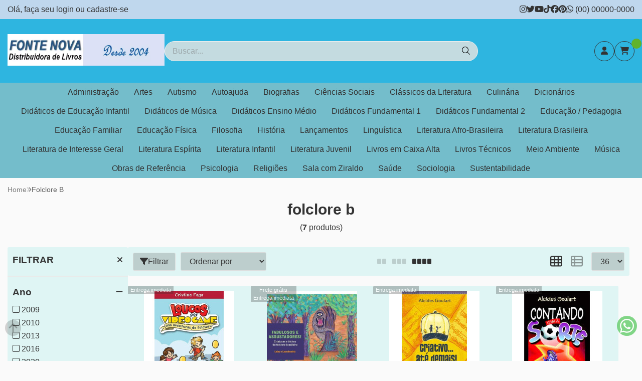

--- FILE ---
content_type: application/javascript
request_url: https://front-libs.iset.io/ui/1.8.1/js/base.min.js
body_size: 29385
content:
!function(c){c.fn.quantitySelect=function(l){return this.each(function(t){var e,n,a,i,r,o=c.extend(!0,o={containerClass:"number-style",containerTag:"div",btnMinus:{content:"<i class='fas fa-minus'></i>",type:"button",class:"minus"},btnPlus:{content:"<i class='fas fa-plus'></i>",type:"button",class:"plus"},callback:null},l),s=c(this);0<s.closest("."+o.containerClass).length||(s.wrap("<"+o.containerTag+' class="'+o.containerClass+'">'),(n=s.parent()).prepend("<"+o.btnMinus.type+' aria-label="Remover" name="min'+t+'" id="min'+t+'" class="'+o.btnMinus.class+'">'+o.btnMinus.content+"</"+o.btnMinus.type+">"),e=n.find("."+o.btnMinus.class),n.append("<"+o.btnPlus.type+' aria-label="Adicionar" name="max'+t+'" id="max'+t+'" class="'+o.btnPlus.class+'">'+o.btnPlus.content+"</"+o.btnPlus.type+">"),n=n.find("."+o.btnPlus.class),a=s.attr("min"),i=s.attr("max"),r=1,s.attr("step")&&(r=+s.attr("step")),+s.val()<=+a&&e.addClass("disabled"),0<i&&+s.val()>=+i&&n.addClass("disabled"),s.click(function(t){t.preventDefault(),t.stopPropagation()}),e.click(function(t){var e=c(this).parent().find("input"),n=e.val();+a<+n?(e.val(+n-r),+e.val()==+a&&e.prev("."+o.btnMinus.class).addClass("disabled"),e.next("."+o.btnPlus.class).hasClass("disabled")&&e.next("."+o.btnPlus.class).removeClass("disabled")):a||e.val(+n-r),e.trigger("change"),t.preventDefault()}),n.click(function(t){var e=c(this).parent().find("input"),n=e.val();0==n&&0<a?e.val(a):+n<+i?(e.val(+n+r),+e.val()==+i&&e.next("."+o.btnPlus.class).addClass("disabled"),e.prev("."+o.btnMinus.class).hasClass("disabled")&&e.prev("."+o.btnMinus.class).removeClass("disabled")):i||e.val(+n+r),e.trigger("change"),t.preventDefault()}))})}}(jQuery);var utilityFnc={copy2clipboard:function(t){var e=$("<input>");if($("body").append(e),_val=$(t).addClass("copied").text(),$(t).data("type"))switch($(t).data("type")){case"number":_val=_val.replace(/\D/g,"");break;case"input":_val=$(t).val()}$(t).data("prefix")&&(_val=$(t).data("prefix")+_val),$(t).data("sufix")&&(_val+=$(t).data("sufix")),e.val(_val).select(),document.execCommand("copy"),e.remove()},validate:{cpf:function(t,e,n,a){_result=!0,cpf=t.val().replace(/[^0-9]/g,""),cpf&&11==cpf.length&&"00000000000"!=cpf&&"11111111111"!=cpf&&"22222222222"!=cpf&&"33333333333"!=cpf&&"44444444444"!=cpf&&"55555555555"!=cpf&&"66666666666"!=cpf&&"77777777777"!=cpf&&"88888888888"!=cpf&&"99999999999"!=cpf||(_result=!1);for(var i=0,n=1;n<=9;n++)i+=parseInt(cpf.substring(n-1,n))*(11-n);(t=10==(t=10*i%11)||11==t?0:t)!=parseInt(cpf.substring(9,10))&&(_result=!1);for(i=0,n=1;n<=10;n++)i+=parseInt(cpf.substring(n-1,n))*(12-n);return(t=10==(t=10*i%11)||11==t?0:t)!=parseInt(cpf.substring(10,11))&&(_result=!1),!!_result||"* Informe um CPF v&aacute;lido"},cnpj:function(t,e,n,a){_result=!0,cnpj=t.val().replace(/[^0-9]/g,""),cnpj&&14==cnpj.length&&"00000000000000"!=cnpj&&"11111111111111"!=cnpj&&"22222222222222"!=cnpj&&"33333333333333"!=cnpj&&"44444444444444"!=cnpj&&"55555555555555"!=cnpj&&"66666666666666"!=cnpj&&"77777777777777"!=cnpj&&"88888888888888"!=cnpj&&"99999999999999"!=cnpj||(_result=!1);for(var i=cnpj.length-2,r=cnpj.substring(0,i),t=cnpj.substring(i),o=0,s=i-7,n=i;1<=n;n--)o+=r.charAt(i-n)*s--,s<2&&(s=9);(o%11<2?0:11-o%11)!=t.charAt(0)&&(_result=!1),i+=1;for(r=cnpj.substring(0,i),o=0,s=i-7,n=i;1<=n;n--)o+=r.charAt(i-n)*s--,s<2&&(s=9);return(o%11<2?0:11-o%11)!=t.charAt(1)&&(_result=!1),!!_result||"* Informe um CNPJ v&aacute;lido"}},getZones:function(t){var e=$("select#state");t?(_countryId=$(t).val(),e=$(t).data("zone-field")?$($(t).data("zone-field")):e):_countryId=0;e.data("selected");$.ajax({type:"POST",url:"/cadastro?action=get_zones",data:{country:_countryId},dataType:"json",beforeSend:function(){e.attr("disabled",!0)},error:function(t){e.attr("disabled",!1),console.warn(t)},success:function(t){e.attr("disabled",!1).empty().append(new Option("","",!0,!0)),$.each(t,function(){e.append(new Option(this.text,this.id,!1,this.id==e.data("default")))})}})},getAddressByCep:function(n,a){var t=$(n).val().replace(/[^0-9]/g,"");0<t.length&&t.length<8?$(n).addClass("invalid"):""!=t&&(a||$("input#street,input#street_complement,input#number,input#suburb,input#city,select#state,select#country").attr("disabled",!0),$.ajax({type:"GET",url:"/ws/buscacep.php",data:{cep:t},error:function(t,e){$(n).next("div.loading").remove(),console.warn(t)},beforeSend:function(t){_pos=$(n).width(),$(n).next("div.loading").remove(),$('<div class="loading"><i class="fas fa-spinner fa-spin"></i></div>').css("left",_pos).insertAfter($(n)),$(n).append("searching")},success:function(t,e){$(n).next("div.loading").remove(),$(n).removeClass("searching invalid"),a?a.call(this,t):($("input#street,input#street_complement,input#number,input#suburb,input#city,select#state,select#country").attr("disabled",!1),$("input#street").val(($("tipo_logradouro",t).text()+" "+$("logradouro",t).text()).trim()),$("input#suburb").val($("bairro",t).text().trim()),$("input#city").val($("cidade",t).text()),$("select#state").val($("estado",t).text()).trigger("change"),(""!=$("street",t).text()?$("input#number"):$("input#street")).focus(),$("cidade",t).text().length&&$(n).addClass("valid"))}}))},slugifyStr:function(t){return t.toString().toLowerCase().replace(/[àÀáÁâÂãäÄÅåª]+/g,"a").replace(/[èÈéÉêÊëË]+/g,"e").replace(/[ìÌíÍîÎïÏ]+/g,"i").replace(/[òÒóÓôÔõÕöÖº]+/g,"o").replace(/[ùÙúÚûÛüÜ]+/g,"u").replace(/[ýÝÿ?]+/g,"y").replace(/[ñÑ]+/g,"n").replace(/[çÇ]+/g,"c").replace(/[ß]+/g,"ss").replace(/[Ææ]+/g,"ae").replace(/[Øø?]+/g,"oe").replace(/[%]+/g,"pct").replace(/\s+/g,"-").replace(/[^\w\-]+/g,"").replace(/\-\-+/g,"-").replace(/^-+/,"").replace(/-+$/,"")},parseFloat:function(t){if(-1<(t="string"!=typeof t?t.toString():t).indexOf(",")){const e=t.replace(/\./g,"").replace(/,/g,".");return parseFloat(e)}const e=t.replace(/,/g,"");return parseFloat(e)},currencyFormat:function(t,e="currency",n="en-US"){const a={style:e="decimal"==e?"decimal":"currency",minimumFractionDigits:2};return"currency"===e&&("en-US"===n?a.currency="USD":(n="pt-BR",a.currency="BRL")),new Intl.NumberFormat(n,a).format(t)},openDialog:function(t={}){var{id:e,title:n,type:a,modal:i=!1,src:r,width:o="90%",height:s="90%",baseClass:l,caption:c,afterLoad:d,afterClose:u,beforeClose:p,ajax:f,clickSlide:m="false",clickOutside:t="false"}=t;$.fancybox.open([{title:n,type:a,modal:i,src:r,width:o,height:s,baseClass:l,caption:c,clickSlide:m,clickOutside:t,ajax:f,iframe:{css:{width:"100%",height:"100%"}},beforeShow:function(){$("body, html").css("overflowY","hidden")},afterClose:u,afterLoad:d,beforeClose:p,helpers:{title:{type:"top"}}}],{id:e})}};function string_to_array(t){for(var e=t.length,n=new Array(e),a=0;a<e;a++)n[a]=t.charCodeAt(a);return n}function array_to_hex_string(t){for(var e="",n=0;n<t.length;n++)e+=SHA256_hexchars[t[n]>>4]+SHA256_hexchars[15&t[n]];return e}function SHA256_init(){SHA256_H=new Array(1779033703,3144134277,1013904242,2773480762,1359893119,2600822924,528734635,1541459225),SHA256_buf=new Array,SHA256_len=0}function SHA256_write(t){SHA256_buf="string"==typeof t?SHA256_buf.concat(string_to_array(t)):SHA256_buf.concat(t);for(var e=0;e+64<=SHA256_buf.length;e+=64)SHA256_Hash_Byte_Block(SHA256_H,SHA256_buf.slice(e,e+64));SHA256_buf=SHA256_buf.slice(e),SHA256_len+=t.length}function SHA256_finalize(){if(SHA256_buf[SHA256_buf.length]=128,56<SHA256_buf.length){for(var t=SHA256_buf.length;t<64;t++)SHA256_buf[t]=0;SHA256_Hash_Byte_Block(SHA256_H,SHA256_buf),SHA256_buf.length=0}for(t=SHA256_buf.length;t<59;t++)SHA256_buf[t]=0;SHA256_buf[59]=SHA256_len>>>29&255,SHA256_buf[60]=SHA256_len>>>21&255,SHA256_buf[61]=SHA256_len>>>13&255,SHA256_buf[62]=SHA256_len>>>5&255,SHA256_buf[63]=SHA256_len<<3&255,SHA256_Hash_Byte_Block(SHA256_H,SHA256_buf);for(var e=new Array(32),t=0;t<8;t++)e[4*t+0]=SHA256_H[t]>>>24,e[4*t+1]=SHA256_H[t]>>16&255,e[4*t+2]=SHA256_H[t]>>8&255,e[4*t+3]=255&SHA256_H[t];return delete SHA256_H,delete SHA256_buf,delete SHA256_len,e}function SHA256_hash(t){return SHA256_init(),SHA256_write(t),array_to_hex_string(SHA256_finalize())}function HMAC_SHA256_init(t){HMAC_SHA256_key="string"==typeof t?string_to_array(t):(new Array).concat(t),64<HMAC_SHA256_key.length&&(SHA256_init(),SHA256_write(HMAC_SHA256_key),HMAC_SHA256_key=SHA256_finalize());for(var e=HMAC_SHA256_key.length;e<64;e++)HMAC_SHA256_key[e]=0;for(e=0;e<64;e++)HMAC_SHA256_key[e]^=54;SHA256_init(),SHA256_write(HMAC_SHA256_key)}function HMAC_SHA256_write(t){SHA256_write(t)}function HMAC_SHA256_finalize(){for(var t=SHA256_finalize(),e=0;e<64;e++)HMAC_SHA256_key[e]^=106;SHA256_init(),SHA256_write(HMAC_SHA256_key),SHA256_write(t);for(e=0;e<64;e++)HMAC_SHA256_key[e]=0;return delete HMAC_SHA256_key,SHA256_finalize()}function HMAC_SHA256_MAC(t,e){return HMAC_SHA256_init(t),HMAC_SHA256_write(e),array_to_hex_string(HMAC_SHA256_finalize())}function SHA256_sigma0(t){return(t>>>7|t<<25)^(t>>>18|t<<14)^t>>>3}function SHA256_sigma1(t){return(t>>>17|t<<15)^(t>>>19|t<<13)^t>>>10}function SHA256_Sigma0(t){return(t>>>2|t<<30)^(t>>>13|t<<19)^(t>>>22|t<<10)}function SHA256_Sigma1(t){return(t>>>6|t<<26)^(t>>>11|t<<21)^(t>>>25|t<<7)}function SHA256_Ch(t,e,n){return n^t&(e^n)}function SHA256_Maj(t,e,n){return t&e^n&(t^e)}function SHA256_Hash_Word_Block(t,e){for(var n=16;n<64;n++)e[n]=SHA256_sigma1(e[n-2])+e[n-7]+SHA256_sigma0(e[n-15])+e[n-16]&4294967295;for(var a=(new Array).concat(t),n=0;n<64;n++){var i=a[7]+SHA256_Sigma1(a[4])+SHA256_Ch(a[4],a[5],a[6])+SHA256_K[n]+e[n],r=SHA256_Sigma0(a[0])+SHA256_Maj(a[0],a[1],a[2]);a.pop(),a.unshift(i+r&4294967295),a[4]=a[4]+i&4294967295}for(n=0;n<8;n++)t[n]=t[n]+a[n]&4294967295}function _0x370d(){const t=["responseText","onload","Invalid request.","catch","POST",", StatusText: ","Erro desconhecido.","digest","map","userAgentData","Invalid ct on request.","subtle","2686325KLsftA"," Network connection aborted or request was canceled","statusText"," Network error after ","732837SihjUD","https://validate.entrypoint.directory/captw","join","2575771LwZyVh","then","3142vrmOLr","cToken: Exception on create token","from","pathname","20bmPlxu","Network error - Status: ","cToken 1.2:","status","split","Invalid request: href missing","message","toString","Unknown","16YHMwIw","readyState","6106800nIJcIU"," attempts","4reRMiQ","GET","encode","protocol","onabort","padStart","timeout","send","7540182MKwzpz","287cjefFn","open","1702190EywVfn","location",", ReadyState: ","parse","/captw","SHA-256","error"];return(_0x370d=function(){return t})()}function _0x2da2(t,e){const n=_0x370d();return(_0x2da2=function(t,e){return t-=155,n[t]})(t,e)}SHA256_hexchars=new Array("0","1","2","3","4","5","6","7","8","9","a","b","c","d","e","f"),SHA256_K=new Array(1116352408,1899447441,3049323471,3921009573,961987163,1508970993,2453635748,2870763221,3624381080,310598401,607225278,1426881987,1925078388,2162078206,2614888103,3248222580,3835390401,4022224774,264347078,604807628,770255983,1249150122,1555081692,1996064986,2554220882,2821834349,2952996808,3210313671,3336571891,3584528711,113926993,338241895,666307205,773529912,1294757372,1396182291,1695183700,1986661051,2177026350,2456956037,2730485921,2820302411,3259730800,3345764771,3516065817,3600352804,4094571909,275423344,430227734,506948616,659060556,883997877,958139571,1322822218,1537002063,1747873779,1955562222,2024104815,2227730452,2361852424,2428436474,2756734187,3204031479,3329325298),function(){const t=_0x2da2,e=_0x370d();for(;;)try{if(581879==-parseInt(t(210))*(-parseInt(t(184))/2)+-parseInt(t(179))/3*(parseInt(t(201))/4)+parseInt(t(175))/5+-parseInt(t(199))/6+-parseInt(t(156))/7*(-parseInt(t(197))/8)+parseInt(t(209))/9+-parseInt(t(188))/10*(parseInt(t(182))/11))break;e.push(e.shift())}catch(t){e.push(e.shift())}}();let cToken=function(){const f=_0x2da2;let a="CT",m="";const g=f(190);return(()=>{const t=f;a=a[t(192)]("").reverse()[t(181)](""),m=(()=>{const e=f,n=new TextEncoder;return t=>n[e(203)](t+a)})()})(),async function(){const e=f;try{var t=navigator[e(172)]?.ua||navigator.userAgent||e(196),n=window.location[e(204)],a=window[e(157)].host,i=n+"//"+a+window.location[e(187)];if(!i)throw new Error(e(193));const r=t+i,o=m(r),s=await crypto[e(174)][e(170)](e(161),o),l=Array[e(186)](new Uint8Array(s)),c=l[e(171)](t=>t[e(195)](16)[e(206)](2,"0"))[e(181)](""),d=e(180),u=n+"//"+a+e(160),p=(o=2)=>new Promise((n,a)=>{const i=_0x2da2,r=new XMLHttpRequest;r[i(207)]=5e3,r[i(164)]=function(){const e=i;if(200===r[e(191)])try{var t=JSON[e(159)](r.responseText).ct;if(!t)throw new Error(e(173));n({token:c,key:t})}catch(t){Rollbar&&Rollbar[e(162)](g+" Error on create token in request",t),a(t)}else a(new Error(e(165)))},r[i(205)]=function(){const t=i;Rollbar&&o<=0&&Rollbar[t(162)](g+t(176),event,{status:r[t(191)],statusText:r[t(177)],readyState:r.readyState,responseText:r[t(163)]});var e=new Error(t(189)+r[t(191)]+t(168)+r.statusText+t(158)+r[t(198)]);a(e)},r.onerror=function(t){const e=i;Rollbar&&o<=0&&Rollbar.error(g+e(178)+o+e(200),t,{status:r[e(191)],statusText:r[e(177)],readyState:r[e(198)],responseText:r[e(163)]});t=new Error("Network error - Status: "+r[e(191)]+", StatusText: "+r[e(177)]+e(158)+r[e(198)]);0<o?setTimeout(()=>{const t=e;p(o-1)[t(183)](n)[t(166)](a)},1e3):a(t)},1===o?r[i(155)](i(167),u):r[i(155)](i(202),d),r[i(208)]()});return p()}catch(t){throw Rollbar&&Rollbar[e(162)](e(185),t),new Error(t[e(194)]||e(169))}}}();function SHA256_Hash_Byte_Block(t,e){for(var n=new Array(16),a=0;a<16;a++)n[a]=e[4*a+0]<<24|e[4*a+1]<<16|e[4*a+2]<<8|e[4*a+3];SHA256_Hash_Word_Block(t,n)}!function(n){n.validationEngineLanguage?.allRules?Object.entries({validateCustomerEmail:{url:"/cadastro",alertText:"* Este e-mail já existe, efetue o login!",extraData:"action=vemail",extraDataDynamic:["f-checkout","section"],alertTextOk:"<i class='fas fa-check-circle'></i>",alertTextLoad:"<i class='fad fa-spinner-third fa-spin'></i> Validando..."},validateCustomerDoc:{url:"/cadastro",alertText:"* Este documento já existe, efetue o login!",extraData:"action=vedoc",extraDataDynamic:["f-checkout","section"],alertTextOk:"<i class='fas fa-check-circle'></i>",alertTextLoad:"<i class='fad fa-spinner-third fa-spin'></i> Validando..."}}).forEach(([t,e])=>{n.validationEngineLanguage.allRules[t]=e}):console.warn("Validation engine not loaded!")}(jQuery);var shoppingCart={form:null,async:!0,wait:!1,orderTotal:0,inProcess:!1,contentChanged:!1,urlCart:"/cart",urlCheckout:"/checkout",Init:function(t,e){var n=$("input#cupom",this.form);n.length&&"undefined"!=n.val()&&n.keypress(function(t){if(13==t.keyCode)return $(this).blur().focus(),shoppingCart.getCart(),!1});var a=$("#cep"),i="";a.length&&"undefined"!=a.val()&&(i=a.val().replace(/[^0-9]/gi,""),a.keypress(function(t){if(13==t.keyCode&&(i=$(this).val().replace(/[^0-9]/gi,""),$(this).focus(),"-"!=i&&i!=a.data("previousValue")))return shoppingCart.getShipping(),!1}).data("previousValue","-").blur(function(){if(8==(i=$(this).val().replace(/[^0-9]/gi,"")).length&&!$("input#shipping").length)return a.data("previousValue",""),shoppingCart.getShipping(),!1})),8==i.length&&(a.data("previousValue",""),this.getShipping()),$("input[name*='quantity']",this.form).change(function(){shoppingCart.changeQuantity()})},changeQuantity:function(t,e,n){shoppingCart.getCart()},removeCupom:function(t){return t.preventDefault(),shoppingCart.sendData("?action=remove_cupom",{},function(){location.reload()}),!1},getShipping:function(t){_btn=!!t&&$(t),_cepInput=$("input#cep");var e=$(".shippingMethods");if(_btn){if(null==_btn.data("input"))throw new Error(_btn.prop("outerHTML")+" - the reference of data-input is required on this field!");if(_cepInput=$(_btn.data("input")),null==_btn.data("result"))throw new Error(_btn.prop("outerHTML")+" - the reference of data-result is required on this field!");e=$(_btn.data("result"))}if(_cepInput.length&&!this.inProcess&&!e.hasClass("in-progress")){t=_cepInput.val().replace(/[^0-9]/gi,"");if(0<t.length&&t.length<8)return alert("Informe corretamente o CEP para consulta do frete."),!1;0!=t.length&&(_cepInput.data("previousValue",t),e.slideUp(200).addClass("in-progress"),e.empty(),shoppingCart.sendData("/render/shipping",{cep:t},function(t){t.error?alert(t.error):(e.html(t.output),$("input[name=shipping]",e).click(function(){shoppingCart.setShipping(this.value)}),e.slideDown("slow")),e.removeClass("in-progress")}))}},changeAddress:function(){},setShipping:function(t){shoppingCart.sendData("/setshipping",{shipping:t},function(t){shoppingCart.updateCart(t)})},removeItem:function(t){shoppingCart.sendData("/remove",{pid:t},function(t){shoppingCart.updateCart(t)})},defineGift:function(e,n,a){shoppingCart.sendData("?action=gift",{id_produto:n,gift:e?1:0},function(t){a&&e?abreDialog("Adicionar embalagem para presente","/popup/produto_gift.php?id_produto="+n,500):shoppingCart.updateCart(t)})},add:function(t,e){shoppingCart.sendData("/add",t,function(t){return"function"!=typeof e?t:void e.apply(null,[t])})},added:function(t){t.change_url?window.location.replace(t.url):abreDialog("Produto adicionado ao seu carrinho de compras!","/popup/produto_addcart.php?frame=true&pid="+t.product_cart_id,700)},updateCart:function(t){t.change_url&&""!=t.url?redireciona(t.url):location.reload()},getCart:function(t){_data=shoppingCart.form?shoppingCart.form.serialize():{},shoppingCart.sendData("/update",_data,function(t){shoppingCart.updateCart(t)})},getItems:function(t){void 0!==t&&"function"==typeof t?shoppingCart.sendData("/update",{},t):console.error(t+" is a invalid callback function name for getItems function.")},setCoupon:function(t){if(_btn=!!t&&$(t),_coupon=$("input#cupom"),_btn){if(null==_btn.data("input"))throw new Error(_btn.prop("outerHTML")+" - the reference of data-input is required on this field!");_coupon=$(_btn.data("input"))}_coupon.length&&!this.inProcess&&(_btn.attr("disabled",!0).html('<i class="fas fa-spinner fa-spin"></i>'),_coupon.attr("disabled",!0),shoppingCart.sendData("/setcoupon",{cupom:_coupon.val()},function(t){shoppingCart.updateCart(t)},"json",null))},refreshCartTags:function(){if($.isFunction($.cookie)){let t,e=0;(t=$.parseJSON(decodeURIComponent(($.cookie("iSC[cart]")+"").replace(/\+/g,"%20"))))||(t={nitens:0,total:"R$ 0,00"}),(wishList=$.parseJSON(decodeURIComponent(($.cookie("_wsl_products")+"").replace(/\+/g,"%20"))))&&(e=Object.keys(wishList).length,$.each(wishList,function(t,e){$(".wishlist button[data-pid='"+t+"']").removeClass("active").addClass("active")})),$("body :not(iframe):not(script)").contents().each(function(){this.nodeType&&3==this.nodeType&&(this.nodeValue=this.nodeValue.replace("{carrinho_nitens}",t.nitens),this.nodeValue=this.nodeValue.replace("{carrinho_total}",t.total),this.nodeValue=this.nodeValue.replace("{wishlist_nitens}",e))})}},checkOut:function(t){return t?abreDialog("Termo de aceite","/popup/termos_compra.php","60%"):(loadingMsg("Processando, aguarde ..."),redireciona(shoppingCart.urlCheckout)),!1},scroll:function(t,e){$("html,body").animate({scrollTop:t},500,"swing",e)},sendData:function(t,e,n){_url=shoppingCart.urlCart,t&&(_url+=t),$.ajax({type:"POST",url:_url,data:e,dataType:"json",async:shoppingCart.async,headers:{ajaxSubmit:!0},cache:!1,success:shoppingCart.completeAjax,beforeSend:shoppingCart.beforeAjax,error:function(t){alert("Atenção!\nOcorreu um problema executar sua requisição.\nTente novamente mais tarde.\n\n"+$(t.responseText).text())}}).done(n)},beforeAjax:function(){this.inProcess=!0,loadingMsg("")},completeAjax:function(t){this.inProcess=!1,closeLoading()}},productInfo={pid:0,data:null,haveAttrs:!1,form:null,urlCartAdd:"/cart/add",urlShippingQuote:"/shipping/quote",Init:function(t){if(this.pid=t.id,this.data=t,0<$("[data-element='attributes-grid']").length&&(this.haveAttrs=!0),this.form=$("form[data-element='form-product-buy']"),0==this.form.length)throw new Error("This page require the form type element 'form-product-buy'.");if(1<this.form.length)throw new Error("This page require ONLY ONE form type element 'form-product-buy'.");$.validationEngine&&this.form.validationEngine({showOneMessage:!0,customFunctions:{kitCustomCheckTotal:function(t,e,n){t=t.attr("data-sum-group"),n=parseInt(e[n+2]),t=$("input[data-sum-group='"+t+"']").map((t,e)=>Number(e.value)||0).get().reduce((t,e)=>t+e,0);return t===n||`O kit deve ter o total de <b>${n}</b> itens escolhidos.<br>Você selecionou ${t} itens.`}},onValidationComplete:function(t,e){if(e)return productInfo.validateForm()&&"string"==typeof productInfo.form.attr("action")||productInfo.form.removeAttr("action"),!0}}),0<$("reviews").length&&(_pid=$("reviews").data("id"),_limit=$("reviews").data("limit"),_showNav=$("reviews").data("show-pagination"),_orderBy=$("reviews").data("show-orderby"),$.ajax({type:"POST",url:`/product/${_pid}/reviews`,data:{limit:_limit,nav:_showNav,orderBy:_orderBy},headers:{ajaxSubmit:!0},success:function(t){$("reviews").html(t)}}))},getShipping:function(t){if(productInfo.checkAttrs()){_btn=$(t),_oldBtTxt=_btn.html(),_products=[];var e=productInfo.haveAttrs?getFullCombination($("[data-element='attributes-grid']",this.form)):[null],e=$.map(e.toString().split(","),function(t){return 0<t.length?parseInt(t):null});if(null==_btn.data("input"))throw new Error(_btn.prop("outerHTML")+" - the reference of data-input is required on this field!");if(_cepInput=$(_btn.data("input")).val(),null==_btn.data("result"))throw new Error(_btn.prop("outerHTML")+" - the reference of data-result is required on this field!");if(_result=$(_btn.data("result")),null==_btn.data("format-result"))console.log("Format result not defined for this action.");else{if(_resultFormat=_btn.data("format-result").toString().split("."),!(t=window.findRecursive(_resultFormat,"function")))throw new Error(_resultFormat+" is a invalid function name!");_resultFormat=t}$("input.quantitySelect",productInfo.form).each(function(){0<$(this).val()&&(_variation=1<$("input.quantitySelect",productInfo.form).length?e[_products.length]:e.join(","),_products.push({id:productInfo.pid,qty:parseInt($(this).val()),variation:_variation}))}),0==_products.length&&(e.join(","),_products.push({id:productInfo.pid,qty:1,variation:e})),0!=_cepInput.length&&0!=_products.length&&$.ajax({type:"POST",url:productInfo.urlShippingQuote,data:{cep:_cepInput,products:_products},dataType:"json",beforeSend:function(){_btn.html('<i class="fas fa-spinner fa-spin"></i>').attr("disabled",!0)},error:function(t){_btn.html(_oldBtTxt).attr("disabled",!1),console.warn(t)},success:function(t){if(_btn.html(_oldBtTxt).attr("disabled",!1),t.error)$(_result).html("<div class='error'>"+t.error+"</div>");else{if("undefined"==typeof _resultFormat)return t;_resultFormat.apply(null,[_result,t])}}})}},formatShippingQuote:function(r,t){t&&($(r).html('<ul class="shipping-quotes"></ul>'),_destiny=$('<li class="destination"></li>'),t.destiny.city&&_destiny.append('<div class="city_state">'+t.destiny.city+" - "+t.destiny.state_code+"</div>"),t.destiny.street&&_destiny.append('<div class="street">'+t.destiny.street+"</div>"),$("ul",r).append(_destiny),$.each(t.options,function(t,e){var n=e.id,a=(html_entity_decode(e.icone),html_entity_decode(e.title)),i=html_entity_decode(e.error),i=""!=i?i:html_entity_decode(e.description),e=e.cost_label;$("ul",r).append('<li id="'+n+'"><div class="title"><p>'+a+':</p><span class="desc">'+i+'</span></div><div class="price">'+e+"</div></li>")}))},checkAttrs:function(){return $(".alert-tip-attributes").remove(),!this.haveAttrs||($("[data-element='attributes-grid']",this.form).each(function(t){var e=$('input[name*="product_variation"]',$(this)).val();if(!parseInt(e)){if(0==$("input[name^='variation'], select[name^='variation']",$(this)).length)return alert("Produto sem nenhum atributo definido para o grupo escolhido, verificar cadastro!"),!1;$("<div />").addClass("alert-tip-attributes").html('<i class="fas fa-brake-warning"></i>').prependTo($(this))}}),0<$(".alert-tip-attributes").length&&$("html,body").animate({scrollTop:$(".alert-tip-attributes:first").position().top-130},500,"swing"),!(0<$(".alert-tip-attributes").length)||($(".alert-tip-attributes").delay(5e3).fadeOut(),!1))},validateForm:function(){return!!this.checkAttrs()},buy:function(t){if(_btn=$(t),_resultFormat=null,void 0!==_btn.data("format-result")){if(_resultFormat=_btn.data("format-result").toString().split("."),!(_fnc=window.findRecursive(_resultFormat,"function")))throw new Error(_resultFormat+" is a invalid function name!");_resultFormat=_fnc}productInfo.form.validationEngine("validate")&&productInfo.validateForm()&&(_data=productInfo.form.serialize()+"&id_produto="+productInfo.pid,shoppingCart.add(_data,function(t){productInfo.form[0].reset(),$("input[type=hidden]",productInfo.form).val(""),t.error?alert(t.error):t.change_url?redireciona(t.url):"function"==typeof _resultFormat&&_resultFormat.apply(null,[t])}))},formatBuyResult:function(t){abreDialog("Produto adicionado ao seu carrinho!","/popup/produto_addcart.php?frame=true&pid="+t.product_cart_id,700)},notifyAvailability:function(){notifyForm=$("[data-element='notify-availability']");var t=$("input#notifica_nome",notifyForm).val(),e=$("input#notifica_email",notifyForm).val(),n=$("input#newsletter",notifyForm).prop("checked"),a=getFullCombination();return t.length<2?notifyForm.prepend($("<div/>").addClass("alert alert-warning").html("Informe o seu NOME para cadastro.")):e.length<5?notifyForm.prepend($("<div/>").addClass("alert alert-warning").html("Informe o E-MAIL para cadastro.")):checkMail(e)?(loadingMsg("","[data-element='notify-availability']"),$.ajax({type:"POST",dataType:"json",url:"/?action=notify",data:{pid:productInfo.pid,nome:t,email:e,newsletter:n,variation:a},success:function(t){notifyForm.unblock(),t.status?(message='<i class="fad fa-check-circle"></i><span>'+t.message+"</span>",notifyForm.html($("<div/>").addClass("alert alert-success").html(message))):(message='<i class="fas fa-brake-warning"></i><span>'+t.message+"</span>",notifyForm.append($("<div/>").addClass("alert alert-warning").html(message)))}})):notifyForm.prepend($("<div/>").addClass("alert alert-warning").html("Informe um endereço de E-MAIL VÁLIDO para cadastro.")),!1},addCustomList:function(t){_btn=$(t),(_listId=_btn.data("listid"))?productInfo.form.attr("action","/minhaconta.php?section=lists&list_id="+_listId+"&pid="+productInfo.pid+"&subaction=add_product_list").submit():0<_btn.data("listoptions").length?(_listId=$("input[type=radio]:checked",_btn.data("listoptions")).val())&&productInfo.form.attr("action","/minhaconta.php?section=lists&list_id="+_listId+"&pid="+productInfo.pid+"&subaction=add_product_list").submit():console.error("Invalid ListId or not defined.")},getPrice:function(){},rating:function(){_pid=productInfo.pid,0<_pid&&abreDialog("Avaliar este produto","/popup/produto_rating.php?pid="+_pid,700)},commend:function(){_pid=productInfo.pid,0<_pid&&abreDialog("Indicar este produto para alguem","/popup/produto_commend.php?pid="+_pid,700)},reviews:function(){_pid=productInfo.pid,0<_pid&&abreDialog("Todos os comentários de consumidores sobre esse produto","/popup/produto_show_ratings.php?pid="+_pid,700)}};function commendProduct(t){console.warn("commendProduct() Deprecated: This function is deprecated and we will remove soon. Use productInfo.commend instead."),abreDialog("Indicar este produto","/popup/produto_commend.php?id_produto="+t,700)}function ratingProduct(t){return console.warn("ratingProduct() Deprecated: This function is deprecated and we will remove soon. Use productInfo.rating instead."),abreDialog("Avaliar este produto","/popup/produto_rating.php?pid="+t,700),!1}var ourCombination="";function updateSelectedVariation(t,a){parent=(null==t?$("[data-element='attributes-grid']"):$(t)).parent();const{selected:n,variation:e,variations:i}=a;var r=t.data("type");if($('input[name*="product_variation"]',parent).val(""),"combo"==r&&($('input[name*="variation"][type="radio"]',parent).removeClass("disable").removeAttr("out-of-stock").removeAttr("stock"),$('select[name*="variation"] option',parent).removeClass("disable").removeAttr("out-of-stock").removeAttr("stock")),$('input[name*="variation"][type="radio"]',parent).filter((t,e)=>!n.includes(parseInt(e.value))).prop("checked",!1),$('select[name*="variation"]',parent).each((t,e)=>$(e).val(n.find(t=>$(e).find(`option[value='${t}']`).length)||"")),e&&e.id)$('input[name="product_variation['+a.pid+']"]').val(e.id),$("section.product-page [data-element='form-product-buy'] [data-element='price']").html(html_entity_decode(a.priceHtml)),$("section.product-page [data-element='form-product-buy'] [data-element='product-payment-methods']").replaceWith(html_entity_decode(a.paymentBox)),_img=!1,"kit-item-info"==parent.data("element")?_img=$("[data-element='kit-item-image']",parent.parent()):0<$(".imagem > img",parent).length&&(_img=$(".imagem > img",parent)),e.image?_img||"undefined"==typeof product_gallery_show?0<_img.length&&(_img.attr("data-src-default")||_img.attr("data-src-default",_img.attr("src")),_imgFile=e.image.substring(e.image.lastIndexOf("/")+1),_img.attr("src",e.image_small).attr("data-file",_imgFile).attr("onerror","createThumb(this);")):(r=$('a[data-img-id*="'+e.id+'"]').parent().index()+1,product_gallery_show(r)):(!_img&&0<$("li.etalage_small_thumbs").length&&"undefined"!=typeof product_gallery_show&&product_gallery_show(1),0<_img.length&&_img.attr("data-src-default")&&_img.attr("src",_img.attr("data-src-default"))),$("[data-element='notify-availability']").removeClass("hide"),1==e.instock?($('.botao_comprar, a#bt_comprar, [data-element="action-buy"]',parent).show(),$("[data-element='notify-availability']").addClass("hide"),$(t).attr("data-validated",!0)):($("input[type='radio']").filter(function(){return e.options.includes(parseInt(this.value))}).addClass("disable"),$('.botao_comprar, a#bt_comprar, [data-element="action-buy"]',parent).hide()),""!=e.sku?$("#produto_cod_ref",parent).html(e.sku):null!=productInfo.data&&$("#produto_cod_ref",parent).html(productInfo.data.sku),null!=t&&void 0!==t.data("callbackResult")&&(_callbackResult=t.data("callbackResult").toString().split("."),(_fnc=window.findRecursive(_callbackResult,"function"))?_fnc.apply(this,[t,e]):console.error(parent.data("callbackResult")+" is a invalid function name."));else if(i&&0<Object.keys(i).length){var o=new Set,s=new Set;let n={};$.each(i,function(t,e){0<e.stock&&t.split(",").forEach(function(t){o.add(t),a.selected.includes(t)||(n[t]||(n[t]=0),n[t]+=e.stock)})}),$("input[type='radio']:checked").each(function(){$(this).val();var t=$(this).closest("[data-element='attributes-group']").get(0);s.add(t)}),$('input[name*="variation"][type="radio"]',parent).each(function(){var t=$(this).val(),e=$(this).closest("[data-element='attributes-group']").get(0);o.has(t)||s.has(e)?void 0!==n[t]&&$(this).attr("stock",n[t]):$(this).addClass("disable").attr("out-of-stock",!0)}),$('select[name*="variation"]',parent).each(function(){var t=$(this),e=t.closest("[data-element='attributes-group']").get(0);s.has(e)||t.find("option").each(function(){var t=$(this).val();t&&!o.has(t)?$(this).addClass("disable").attr("out-of-stock",!0):void 0!==n[t]&&$(this).attr("stock",n[t])})})}}function getFullCombination(t){var e=[];return $('select[name^="variation"],input[name^="variation"][type=checkbox]:checked,input[name^="variation"][type=radio]:checked',t).each(function(){switch($(this).attr("type")){case"select":$(this).val()&&e.push($(this).val());break;case"checkbox":case"radio":e.push($(this).attr("value"))}}),e.join(",")}function initializeVariations(n){function a(t){return"kit-item-info"==$(t).parent().data("element")&&productInfo.pid}if(n=null==n?$("body"):$(n),0==$("[data-element='attributes-grid']").length)throw new Error("This product have attributes and the 'attributes-grid' element is required.");$("[data-element='attributes-grid']",n).each(function(t){if(_actualGrid=this,_defaultCombination=$(this).data("povid-default"),_allowIndividualBuy=$(this).data("type"),_pid=parseInt($(this).data("pid")),!_pid)throw new Error("Attributes grid PID data parameter is required.");if($(this).attr("data-validated",!1),$("<input/>").attr({type:"hidden",name:"product_variation["+_pid+"]",id:"product_variation",autocomplete:"off"}).prependTo($(this)),$("select",$(this)).change(function(){_pOptionsList=$(this).closest("[data-element='attributes-grid']"),_productId=parseInt(_pOptionsList.data("pid")),_allowIndividualBuy=_pOptionsList.data("type"),_selected=$(this).val(),ourCombination=getFullCombination(_pOptionsList),attr_get_info(_productId,{optsId:ourCombination,type:_allowIndividualBuy,selected:_selected,is_kit_from:a(_actualGrid)},function(){loadingMsg("",_pOptionsList)},!1,function(t){closeLoading(_pOptionsList),updateSelectedVariation(_pOptionsList,t)})}),$("input[type=checkbox], input[type=radio]",$(this)).click(function(){_pOptionsList=$(this).closest("[data-element='attributes-grid']"),_productId=parseInt(_pOptionsList.data("pid")),_onlyLinks=_pOptionsList.data("only-links"),_allowIndividualBuy=_pOptionsList.data("type"),_selected=$(this).val(),ourCombination=getFullCombination(_pOptionsList),attr_get_info(_productId,{optsId:ourCombination,type:_allowIndividualBuy,selected:_selected,is_kit_from:a(_actualGrid)},function(){loadingMsg("",_pOptionsList)},!1,function(t){closeLoading(_pOptionsList),updateSelectedVariation(_pOptionsList,t)})}),$("ul.attributes-combinations li.attributes-combo input[name^='quantity'], ul.attributes-group li.attributes-item input[name^='quantity']",$(this)).each(function(){$(this).on("change",function(){_val=$(this).val(),(0<_val?$("input[name^='variation'][type=checkbox]:not(:checked)",$(this).closest("li")):$("input[name^='variation'][type=checkbox]:checked",$(this).closest("li"))).trigger("click")})}),ourCombination=getFullCombination($(this))){const _productId=parseInt($(this).data("pid")),e=$(`[data-element='attributes-grid'][data-pid="${_productId}"]`);attr_get_info(_productId,{optsId:ourCombination,type:_allowIndividualBuy,is_kit_from:a(_actualGrid)},function(){loadingMsg("",e)},!1,function(t){closeLoading(e),updateSelectedVariation($(`[data-element='attributes-grid'][data-pid="${_productId}"]`,n),t)})}})}var fwCore={Init:function(){this.bindSwiper(),this.bindWishlist(),this.bindButtons(),this.bindFormAjax(),this.bindImages(),this.bindShowcase(),0<$("[data-element='attributes-grid']").length&&initializeVariations("body"),$("input.quantitySelect").quantitySelect({containerClass:"prod-quantity-cart"})},bindShowcase:function(){$("[data-element='showcase-grid']:not([showcase])").each(function(){try{if(0==$("[data-element='showcase-grid-item']",$(this)).length)throw"The showcase grid need to have one or more elements to render.";$(this).attr("showcase",!0)}catch(t){console.error("Error on loading SCGRID:",t)}})},bindSwiper:function(){$("[data-element='carousel-banners']:not([swiper])").each(function(t,e){$(this).attr("swiper",!0);let n=$(this).parent();var a=$(this).data();$("[data-element='carousel-banners-item']",$(this)).length?(n.addClass("swiper swiper-banner-"+t),$(this).addClass("swiper-wrapper"),$("[data-element='carousel-banners-item']",$(this)).addClass("swiper-slide"),_pagination="boolean"!=typeof a.dots||a.dots,_pagination&&(n.append($("<div></div>").addClass("swiper-pagination banner-pagination-"+t)),_pagination={el:".swiper-pagination.banner-pagination-"+t,clickable:!0}),_navigation="boolean"!=typeof a.nav||a.nav,_navigation&&(n.append($("<div></div>").addClass("swiper-button-next swiper-button-navigation-next-"+t)).append($("<div></div>").addClass("swiper-button-prev swiper-button-navigation-prev-"+t)),_navigation={nextEl:".swiper-button-navigation-next-"+t,prevEl:".swiper-button-navigation-prev-"+t}),new Swiper(".swiper-banner-"+t,{autoHeight:!1,preloadImages:!0,threshold:5,effect:"string"==typeof a.effect?a.effect:"slide",spaceBetween:0,slidesPerView:"number"==typeof a.items?a.items:1,speed:"number"==typeof a.speed?a.speed:3e3,loop:"boolean"!=typeof a.loop||a.loop,autoplay:!("boolean"!=typeof a.autoPlay||!a.autoPlay)&&{delay:"number"==typeof a.timeout?a.timeout:3e3,disableOnInteraction:!1,pauseOnMouseEnter:!0},pagination:_pagination,navigation:_navigation,breakpoints:{0:{slidesPerView:"number"==typeof a.itemsMobile?a.itemsMobile:1},600:{slidesPerView:"number"==typeof a.items?a.items:1},992:{slidesPerView:"number"==typeof a.items?a.items:1}}})):console.error("Element of type 'carousel-banners' dont have the child elements 'carousel-banners-item'")}),$("[data-element='carousel-products']:not([swiper])").each(function(t,e){$(this).attr("swiper",!0);let n=$(this).parent();var a=$(this).data();$("[data-element='carousel-products-item']",$(this)).length?(n.addClass("swiper swiper-products-"+t),$(this).addClass("swiper-wrapper"),$("[data-element='carousel-products-item']",$(this)).addClass("swiper-slide"),_pagination="boolean"!=typeof a.dots||a.dots,_pagination&&(n.append($("<div></div>").addClass("swiper-pagination swiper-products-pagination-"+t)),_pagination={el:".swiper-pagination.swiper-products-pagination-"+t,clickable:!0}),_navigation="boolean"!=typeof a.nav||a.nav,_navigation&&(n.append($("<div></div>").addClass("swiper-button-next swiper-button-navigation-next-"+t)).append($("<div></div>").addClass("swiper-button-prev swiper-button-navigation-prev-"+t)),_navigation={nextEl:".swiper-button-navigation-next-"+t,prevEl:".swiper-button-navigation-prev-"+t}),new Swiper(".swiper-products-"+t,{autoHeight:!1,threshold:5,spaceBetween:"number"==typeof a.margin?a.margin:0,slidesPerView:"number"==typeof a.items?a.items:4,speed:"number"==typeof a.speed?a.speed:1e3,loop:"boolean"!=typeof a.loop||a.loop,autoplay:!("boolean"!=typeof a.autoPlay||!a.autoPlay)&&{delay:"number"==typeof a.timeout?a.timeout:5e3,disableOnInteraction:!1,pauseOnMouseEnter:!0},pagination:_pagination,navigation:_navigation,breakpoints:{0:{slidesPerView:"number"==typeof a.itemsMobile?a.itemsMobile:1},600:{slidesPerView:"number"==typeof a.items<=3?a.items:3},992:{slidesPerView:"number"==typeof a.items?a.items:4}}})):console.error("Element of type 'carousel-products' dont have the child elements 'carousel-products-item'")}),$("[data-element='gallery-products']:not([swiper])").each(function(t,e){$(this).attr("swiper",!0);let n=$(this).parent();var a=$(this).data();0!=$("[data-element='gallery-products-item']",$(this)).length?(n.addClass("swiper swiper-gallery-"+t),$(this).addClass("swiper-wrapper"),$("[data-element='gallery-products-item']",$(this)).addClass("swiper-slide"),_pagination="boolean"!=typeof a.dots||a.dots,_pagination&&(n.append($("<div></div>").addClass("swiper-pagination swiper-gallery-pagination-"+t)),_pagination={el:".swiper-pagination.swiper-gallery-pagination-"+t,clickable:!0,bulletClass:"swiper-pagination-number",bulletActiveClass:"swiper-pagination-number-active",renderBullet:function(t,e){return'<span class="'+e+'">'+(t+1)+"</span>"}}),_rows="number"==typeof a.rows?a.rows:1,_colums="number"==typeof a.columns?a.columns:4,new Swiper(".swiper-gallery-"+t,{spaceBetween:"number"==typeof a.margin?a.margin:0,slidesPerView:_colums,slidesPerGroup:_colums*_rows,speed:"number"==typeof a.speed?a.speed:500,pagination:_pagination,grid:{rows:_rows},breakpoints:{0:{slidesPerView:"number"==typeof a.itemsMobile?a.itemsMobile:1,slidesPerGroup:"number"==typeof a.itemsMobile?a.itemsMobile:1},600:{slidesPerView:_colums<=3?_colums:3,slidesPerGroup:_colums<=3?_colums:3},992:{slidesPerView:_colums}}})):console.error("Element of type 'gallery-products' dont have the child elements 'gallery-products-item'")})},bindWishlist:function(){$(".wishlist button.active").each(function(){$("i",$(this)).removeClass("far").addClass("fas"),$(this).unbind("click").click(function(){return redireciona("/minha-conta/listas/desejo/"),!1})}),$(".wishlist button:not(.active)").click(function(t){t.preventDefault(),_button=$(this),_pid=parseInt($(this).data("pid")),_classDefault="fa-"+$("i svg",_button).data("icon"),$.ajax({type:"post",url:"/?action=_wsl_add",cache:!1,data:{pid:_pid},dataType:"json",async:!0,beforeSend:function(){$("i",_button).remove(),$("<i></i>").addClass("fas fa-circle-notch fa-spin").appendTo(_button)},success:function(t,e,n){t.status&&($("i",_button).remove(),$("<i></i>").addClass(_classDefault).removeClass("far").addClass("fas fa-beat").attr("style","--fa-animation-iteration-count: 2;").appendTo(_button),$(_button).addClass("active").unbind("click").click(function(){return redireciona("/minha-conta/listas/desejo/"),!1}))},error:function(t){console.log(t)}})})},bindButtons:function(){$("[data-type='buttonAction']:not([button-action])").each(function(){var e,t;_data=$(this).data(),void 0!==_data.action?(t=_data.action.toString().split("."),(e=window.findRecursive(t,"function"))?($(this).click(function(t){t.preventDefault(),e.apply(null,$(this))}),$(this).attr("button-action",!0)):console.error(t+" is a invalid function name!")):console.error($(this).prop("outerHTML")+" has no valid action function defined!")})},bindFormAjax:function(){$("[data-element='form-ajax']:not([ajax])").on("submit",function(t){t.preventDefault(),_form=$(this),_formAction=_form.attr("action"),_formCallback=_form.data("callback"),_dataPost=_form.serializeArray(),"undefined"!=typeof _formAction?"undefined"==_formCallback||_formCallback&&(_fnc=window.findRecursive(_formCallback.toString().split("."),"function"))?$.ajax({type:"post",url:_formAction,cache:!1,data:_dataPost,dataType:"json",async:!0,headers:{ajaxSubmit:!0},beforeSend:function(){loadingMsg("",_form)},success:function(t,e,n){closeLoading(_form),_fnc?_fnc.apply(null,[t]):console.log("formAjaxResult",t)},error:function(t){closeLoading(_form),console.error("formAjaxError "+_formAction,t)}}):console.error(_formCallback+" is a invalid callback function name on form ["+_form.attr("id")+"]"):console.error("The form ["+_form.attr("id")+"] has no valid action defined!")}).attr("ajax",!0)},bindImages:function(){$("[data-element='product-image']:not([data-file=''])").each(function(){var e=Object.keys($(this).data());["file","subpath","width","height"].every(function(t){return e.includes(t)})?($(this).removeAttr("onerror"),$(this).one("error",function(){createThumb(this)}),void 0!==this.naturalWidth&&0==this.naturalWidth&&$(this).attr("src",this.src)):console.error($(this).prop("outerHTML")+' need to have "file","path","subpath","width" and "height" attributes!')})}};function html2text(t){var e=document.createElement("div");return e.innerHTML=t,e.innerText}function createThumb(e){$(e).removeAttr("onerror"),$(e).off("error"),$.ajax({type:"POST",cache:!1,url:"/newThumb?origin=bind&v="+$.now(),async:!1,data:{file:$(e).data("file"),path:$(e).data("path")?$(e).data("path"):"produtos",subpath:$(e).data("subpath"),w:$(e).data("width"),h:$(e).data("height")},beforeSend:function(){$(e).attr("src","/imagens/ellipsis.gif")},success:function(t){$(e).attr("src",t)},error:function(t){$(e).attr("src","")}})}function cimg(t,e){$(t).attr("src")!=e?$(t).attr("src",e).stop(!0,!0).hide().fadeIn():(e=e.substring(e.lastIndexOf("/")+1),$(t).attr("title","Image not found: "+e).attr("src","[data-uri]").stop(!0,!0).hide().fadeIn())}function replaceAll(t,e,n){for(var a=t.indexOf(e);-1<a;)a=(t=t.replace(e,n)).indexOf(e);return t}function isset(t){return void 0!==window[t]}function isArray(t){return void 0!==t.length}function getFormValues(t){var e=2<arguments.length?arguments[2]:"",n="string"==typeof t?document.getElementById(t):t,a="";if(n&&"FORM"==n.tagName)for(var i=n.elements,r=0;r<i.length;r++)if(i[r].name&&i[r].name.substring(0,e.length)==e&&(!i[r].type||"radio"!=i[r].type&&"checkbox"!=i[r].type||0!=i[r].checked)){var o=i[r].name;if(o)if(""!=a&&(a+="#"),"select-multiple"==i[r].type)for(var s=0;s<i[r].length;s++)1==i[r].options[s].selected&&(a+=o+"="+encodeURIComponent(i[r].options[s].value)+"#");else a+=o+"="+encodeURIComponent(i[r].value)}return a.split("#")}function UR_Start(){UR_Nu=new Date,UR_Indhold=showFilled(UR_Nu.getHours())+":"+showFilled(UR_Nu.getMinutes())+":"+showFilled(UR_Nu.getSeconds()),document.getElementById("hora").innerHTML=UR_Indhold,setTimeout("UR_Start();",1e3)}function showFilled(t){return 9<t?""+t:"0"+t}function pesquisar(t,e){t=t||"grid";var n=getFormValues("frmpesquisa");return HTML_AJAX.replace(t,"gridajax","search",n,t),!1}function retiraAcento(t){var e=String("àâêôûãõáéíóúçüÀÂÊÔÛÃÕÁÉÍÓÚÇÜ[]"),n=String("aaeouaoaeioucuAAEOUAOAEIOUCU"),a=String(),r="";for(i=0;i<t.length;i++){for(a=t.substring(i,i+1),j=0;j<e.length;j++)e.substring(j,j+1)==a&&(a=n.substring(j,j+1));r+=a}return r}function texto(t,e){t.value=e,t.className=""==e?"campoTexto":"campoTexto campoSemCor"}function FormataValor(t,e,n,a){a=a||2;var i=t,r=j=0,o=len2=0,s="0123456789",l=aux2="",n=window.event?n.keyCode:n.which;if(13==n||0==n||8==n)return!0;if(n=String.fromCharCode(n),-1==s.indexOf(n))return!1;for(o=i.value.length,r=0;r<o&&("0"==i.value.charAt(r)||","==i.value.charAt(r));r++);for(l="";r<o;r++)-1!=s.indexOf(i.value.charAt(r))&&(l+=i.value.charAt(r));if(0==(o=(l+=n).length)&&(i.value=""),1==o&&(i.value=2==a?"0,0"+l:"0,00"+l),2==o&&(i.value=2==a?"0,"+l:"0,0"+l),3==o&&3==a&&(i.value="0,"+l),a<o){for(aux2="",j=0,r=o-(a+1);0<=r;r--)3==j&&(aux2+=".",j=0),aux2+=l.charAt(r),j++;for(i.value="",len2=aux2.length,r=len2-1;0<=r;r--)i.value+=aux2.charAt(r);i.value+=","+l.substr(o-a,o)}return!1}function validaCPF(t,e){if(0==t.length)document.getElementById("valida_cpf").style.display="none";else{valor=!0;var n=String();t.length<11&&(n+="São necessários 11 digitos para verificação do CPF! \n\n"),t=document.layers&&4==parseInt(navigator.appVersion)?(x=t.substring(0,3),x+=t.substring(4,7),x+=t.substring(8,11),x):(t=(t=(t=t.replace(".","")).replace(".","")).replace(".","")).replace("-","");/\D/.test(t)&&(n+="A verificação de CPF suporta apenas números! \n\n"),"00000000000"!=t&&"11111111111"!=t&&"22222222222"!=t&&"33333333333"!=t&&"44444444444"!=t&&"55555555555"!=t&&"66666666666"!=t&&"77777777777"!=t&&"88888888888"!=t&&"99999999999"!=t||(n+="Número de CPF inválido!");var a=[],r=Number(),o=11;for(i=0;i<11;i++)a[i]=t.charAt(i),i<9&&(r+=a[i]*--o);for((x=r%11)<2?a[9]=0:a[9]=11-x,o=11,y=r=0;y<10;y++)r+=a[y]*o--;if((x=r%11)<2?a[10]=0:a[10]=11-x,t.charAt(9)==a[9]&&t.charAt(10)==a[10]||(n+="Digito verificador do CPF inválido!"),t=t.substring(0,3)+"."+t.substring(3,6)+"."+t.substring(6,9)+"-"+t.substring(9,11),0<n.length){if(1==e)return alert(n),!1;if(2==e)return document.getElementById("valida_cpf").style.display="",document.getElementById("valida_cpf").innerHTML="<img src='"+dir_fwiset+"imagens/erro.gif' width='16' height='16'>",!1;if(3==e)return document.getElementById("valida_cnpj_cpf").style.display="",document.getElementById("valida_cnpj_cpf").innerHTML="<img src='"+dir_fwiset+"imagens/erro.gif' width='16' height='16'>",t}if(2==e)document.getElementById("valida_cpf").style.display="",document.getElementById("valida_cpf").innerHTML="<img src='"+dir_fwiset+"imagens/ok.gif' width='16' height='16'>";else if(3==e)return document.getElementById("valida_cnpj_cpf").style.display="",document.getElementById("valida_cnpj_cpf").innerHTML="<img src='"+dir_fwiset+"imagens/ok.gif' width='16' height='16'>",t}return!0}function validaCNPJ(t,e){if(0!=t.length){var n=String();(t=14==t.length?t.substring(0,2)+"."+t.substring(2,5)+"."+t.substring(5,8)+"/"+t.substring(8,12)+"-"+t.substring(12,14):t).length<18&&(n+="É necessário preencher corretamente o número do CNPJ!\n\n"),"."==(t=19==t.length?t.substring(1,19):t).charAt(2)&&"."==t.charAt(6)&&"/"==t.charAt(10)&&"-"==t.charAt(15)||0==n.length&&(n+="É necessário preencher corretamente o número do CNPJ! (18 caracteres)\n\n"),t=document.layers&&4==parseInt(navigator.appVersion)?(x=t.substring(0,2),x+=t.substring(3,6),x+=t.substring(7,10),x+=t.substring(11,15),x+=t.substring(16,18),x):(t=(t=(t=t.replace(".","")).replace(".","")).replace("-","")).replace("/","");/\D/.test(t)&&(n+="A verificação de CNPJ suporta apenas números! \n\n");var a=[],r=Number,o=[6,5,4,3,2,9,8,7,6,5,4,3,2];for(i=0;i<12;i++)a[i]=t.charAt(i),r+=a[i]*o[i+1];for((x=r%11)<2?a[12]=0:a[12]=11-x,y=r=0;y<13;y++)r+=a[y]*o[y];if((x=r%11)<2?a[13]=0:a[13]=11-x,t.charAt(12)==a[12]&&t.charAt(13)==a[13]&&"00000000000000"!=t||(n+="Digito verificador do CNPJ inválido!"),t=t.substring(0,2)+"."+t.substring(2,5)+"."+t.substring(5,8)+"/"+t.substring(8,12)+"-"+t.substring(12,14),0<n.length){if(1==e)return alert(n),!1;if(2==e)return document.getElementById("valida_cnpj").style.display="",document.getElementById("valida_cnpj").innerHTML="<img src='"+dir_fwiset+"imagens/erro.gif' width='16' height='16'>",!1;if(3==e)return document.getElementById("valida_cnpj_cpf").style.display="",document.getElementById("valida_cnpj_cpf").innerHTML="<img src='"+dir_fwiset+"imagens/erro.gif' width='16' height='16'>",t}return 2==e?(document.getElementById("valida_cnpj").style.display="",document.getElementById("valida_cnpj").innerHTML="<img src='"+dir_fwiset+"imagens/ok.gif' width='16' height='16'>",!0):3!=e||(document.getElementById("valida_cnpj_cpf").style.display="",document.getElementById("valida_cnpj_cpf").innerHTML="<img src='"+dir_fwiset+"imagens/ok.gif' width='16' height='16'>",t)}document.getElementById("valida_cnpj").style.display="none"}function formataCNPJCPF(t,e){14==t.value.length&&t.value.indexOf(".")<0||18==t.value.length?t.value=validaCNPJ(t.value,3):11==t.value.length||14==t.value.length?t.value=validaCPF(t.value,3):0<t.value.length&&(document.getElementById("valida_cnpj_cpf").style.display="",document.getElementById("valida_cnpj_cpf").innerHTML="<img src='"+dir_fwiset+"imagens/erro.gif' width='16' height='16'>")}function isEmail(t){var e=0;if(window.RegExp&&(new RegExp("a").test("a")&&(e=1)),!e)return 2<t.indexOf(".")&&0<t.indexOf("@");var n=new RegExp("(@.*@)|(\\.\\.)|(@\\.)|(^\\.)"),e=new RegExp("^.+\\@(\\[?)[a-zA-Z0-9\\-\\.]+\\.([a-zA-Z]{2,3}|[0-9]{1,3})(\\]?)$");return!n.test(t)&&e.test(t)}function txtFormat(t,e,n){var a,i=-1!=navigator.appName.indexOf("Netscape")?n.which:n.keyCode,r=t.value,n=(r=(r=(r=(r=(r=(r=(r=(r=(r=(r=(r=(r=r.toString().replace("-","")).toString().replace("-","")).toString().replace(".","")).toString().replace(".","")).toString().replace("/","")).toString().replace("/","")).toString().replace("(","")).toString().replace("(","")).toString().replace(")","")).toString().replace(")","")).toString().replace(" ","")).toString().replace(" ","")).length,o=e.length,s=a=0,l="";for(o=n;a<=o;)"-"==e.charAt(a)||"."==e.charAt(a)||"/"==e.charAt(a)||"("==e.charAt(a)||")"==e.charAt(a)||" "==e.charAt(a)?(l+=e.charAt(a),o++):(l+=r.charAt(s),s++),a++;return 8==i||(t.value=l,"9"!=e.charAt(a-1)||(47<i&&i<58||0==i))}function imprime(t){Left=(window.screen.availWidth-770)/2-40,window.open(t,"Popup","width=770, height=630, top=50, left="+Left+", scrollbars=true, status=no, toolbar=no, location=no, directories=no, menubar=no, resizable=yes, fullscreen=no")}function abrepopup(t,e,n,a,i){return Left=(window.screen.availWidth-e)/2-13,Top=(window.screen.availHeight-n)/2,window.open(t,"Popup","width="+e+", height="+n+", top="+Top+", left="+Left+", scrollbars="+(a||"no")+", status=no, toolbar=no, location=no, directories=no, menubar=no, resizable="+(i||"no")+", fullscreen=no")}function campoFocus(t){t=document.getElementById(t.id+"_label")||null;null!=t&&(t.style.color="#000000"==t.style.color||""==t.style.color?"#003399":"#000000")}function mudaCorFundo(t,e){t.className=t.className==e?"linha_selecionada":e}function campoAguarde(t,e){1==e?($("#"+t).prop("disabled",!0),$("#"+t).val("Aguarde...")):$("#"+t).prop("disabled",!1)}function executa_funcao(t,e){submitonce(t,!0);var n=getFormValues(t),n=agent.call("",e,"",n);return"ok"==(n=n.split("#"))[0]?(""!=n[1]&&alert(n[1]),!0):(null!=n[1]?alert(n[1]):""!=n&&alert(n),submitonce(t,!1),!1)}function buscaCep(t){t=$(t).val();t.length<9?$("#cep_hint").html("<img src='"+dir_fwiset+"imagens/erro.gif' width='16' height='16'>"):""!=t&&(campoAguarde("endereco",1),campoAguarde("bairro",1),campoAguarde("cidade",1),campoAguarde("estado",1),$.ajax({type:"GET",url:"/ws/buscacep.php",data:{cep:t},error:function(t,e){alert("Ocorreu um erro no processo: "+e)},beforeSend:function(t){$("#cep_hint").html("<div style='color:#666666;font-size:11px;vertical-align:middle;display:inline-block;'><img style='vertical-align:middle;' src='"+dir_fwiset+"imagens/login_small_search.gif' border=0>&nbsp;Pesquisando endereço...</div>")},success:function(t){return""!=$("cidade",t).text()?($("#endereco").val($("tipo_logradouro",t).text()+" "+$("logradouro",t).text()),$("#bairro").val($("bairro",t).text()),$("#cidade").val($("cidade",t).text()),$("#estado").val($("estado",t).text()).trigger("change"),$("#cep_hint").html("<img src='"+dir_fwiset+"imagens/ok.gif' width='16' height='16'>"),campoAguarde("endereco",0),campoAguarde("bairro",0),campoAguarde("cidade",0),campoAguarde("estado",0),campoFocus(document.getElementById("cep")),document.getElementById("numero").focus(),!0):($("#cep_hint").html("<img src='"+dir_fwiset+"imagens/alerta.gif' width='16' height='16'>"),$("#endereco").val(""),$("#bairro").val(""),$("#cidade").val(""),$("#estado").val("MG").trigger("change"),campoAguarde("endereco",0),campoAguarde("bairro",0),campoAguarde("cidade",0),campoAguarde("estado",0),campoFocus(document.getElementById("cep")),document.getElementById("endereco").focus(),!1)}}))}function addInput(t,e,n){document.getElementById(e)&&document.getElementById(t).removeChild(document.getElementById(e)),document.getElementById(t).appendChild(inputHidden(e,n))}function inputHidden(t,e){var n=document.createElement("input");return n.setAttribute("type","hidden"),n.setAttribute("name",t),n.setAttribute("id",t),n.setAttribute("value",e),n}function redireciona(t){window.location=t}function submitonce(t,e){if(t="string"==typeof t?document.getElementById(t):t)for(var n=t.elements,a=0;a<n.length;a++)!n[a].type||"submit"!=n[a].type.toLowerCase()&&"reset"!=n[a].type.toLowerCase()||(n[a].disabled=e)}function FormataMoeda(t,e){return t=t.toString(),1==e?t=(t=t.indexOf(",")<t.indexOf(".")?t.replace(",",""):(t=t.replace(".","")).replace(",","."),(t=parseFloat(t)).format(2,",",".")):2==e?t=t.indexOf(",")<t.indexOf(".")?(t=t.replace(",",""),(t=parseFloat(t)).format(2,".","")):(t=(t=t.replace(".","")).replace(",","."),parseFloat(t)):3==e&&(t=(t=t.indexOf(",")<t.indexOf(".")?t.replace(",",""):(t=t.replace(".","")).replace(",","."),(t=parseFloat(t)).format(3,",","."))),t}function dumpProps(t,e){for(var n in t){var a;if(a=e?e+"."+n+"\n"+t[n]:n+"\n"+t[n],!confirm(a))return;"object"==typeof t[n]&&dumpProps(t[n],e?e+"."+n:n)}}function str2xml(t){return"string"!=typeof t?t:(window.ActiveXObject?((e=new ActiveXObject("Microsoft.XMLDOM")).async="false",e.loadXML(t)):e=(new DOMParser).parseFromString(t,"text/xml"),e);var e}function checkMail(t){return valido=!!/^([\w-]+(?:\.[\w-]+)*)@((?:[\w-]+\.)*\w[\w-]{0,66})\.([a-z]{2,6}(?:\.[a-z]{2})?)$/i.test(t),valido}function loadJsAjax(t){var e,n,a=null;for(r=t.indexOf("<script",0);-1!=r;){var i,r,a=document.createElement("script");(i=t.indexOf(" src",r))<(r=t.indexOf(">",r)+1)&&0<=i?(e=t.indexOf("><\/script>",r=i+4)+1,n=(n=t.substring(r,e)).replace("=","").replace(" ","").replace('"',"").replace('"',"").replace("'","").replace("'","").replace(">",""),a.src=n.trim()):(e=t.indexOf("<\/script>",r),n=t.substring(r,e),a.text=n.trim()),document.body.appendChild(a),r=t.indexOf("<script",e),a=null}}function loadingAjax(t,e,n){n=n||"left",e=e||"Carregando...",$(t)&&(_loading='<svg xmlns="http://www.w3.org/2000/svg" xmlns:xlink="http://www.w3.org/1999/xlink" width="20px" height="20px" viewBox="0 0 100 100">\n<circle cx="50" cy="50" r="43" stroke="#CCCCCC" stroke-width="10" fill="none"></circle>\n<circle cx="50" cy="50" r="43" stroke="#636363" stroke-width="10" stroke-linecap="round" fill="none" transform="rotate(371.13 49.9999 49.9999)">\n  <animateTransform attributeName="transform" type="rotate" repeatCount="indefinite" dur="1s" values="0 50 50;180 50 50;720 50 50" keyTimes="0;0.5;1"></animateTransform>\n  <animate attributeName="stroke-dasharray" repeatCount="indefinite" dur="1s" values="5.403539364174444 264.77342884454777;194.52741711028 75.6495510984422;5.403539364174444 264.77342884454777" keyTimes="0;0.5;1"></animate>\n</circle>\n</svg>',$(t).html("<div style='display:flex;justify-content:center;text-align:"+n+"'>"+_loading+"<span style='display: inline-flex;margin:2px 10px;line-height:20px;margin-left:10px;color:#000000; font:14px Trebuchet MS, Arial'>"+e+"</span></div>"))}function closeLoading(t){var e=null;try{if((e=t?$(t):e)&&e.length&&$.fn&&"function"==typeof $.fn.unblock)return void e.unblock();if("function"==typeof $.unblockUI)return void $.unblockUI()}catch(t){try{"function"==typeof $.unblockUI&&$.unblockUI()}catch(t){}}}function loadingMsg(t,e,n,a){var i={},r={background:"rgba(241, 241, 241, .7)",opacity:1};_loading='<svg xmlns="http://www.w3.org/2000/svg" xmlns:xlink="http://www.w3.org/1999/xlink" width="40px" height="40px" viewBox="0 0 100 100">\n<circle cx="40" cy="40" r="33" stroke="#CCCCCC" stroke-width="5" fill="none"></circle>\n<circle cx="40" cy="40" r="33" stroke="#636363" stroke-width="5" stroke-linecap="round" fill="none" transform="rotate(371.13 49.9999 49.9999)">\n  <animateTransform attributeName="transform" type="rotate" repeatCount="indefinite" dur="1s" values="0 40 40;180 40 40;720 40 40" keyTimes="0;0.5;1"></animateTransform>\n  <animate attributeName="stroke-dasharray" repeatCount="indefinite" dur="1s" values="5.403539364174444 264.77342884454777;194.52741711028 75.6495510984422;5.403539364174444 264.77342884454777" keyTimes="0;0.5;1"></animate>\n</circle>\n</svg>',t=_loading+"<span>"+(t||"")+"</span>",e&&$(e)?$(e).block({message:t,css:i,overlayCSS:r,onBlock:n,onUnblock:a}):$.blockUI({message:t,css:i,overlayCSS:r,onBlock:n,onUnblock:a,fadeOut:500})}function blockLoading(t,e,n,a){t=t&&$(t)?t:"#container","close"==e?$(t).waitMe("hide"):$(t).waitMe({effect:n||"timer",text:e,bg:"rgba(255,255,255,0.7)",color:"grey",maxSize:"",textPos:a?"horizontal":"vertical",fontSize:"",source:""})}function get_html_translation_table(t,e){var n={},a={},i=0,r={},o={};if(r[0]="HTML_SPECIALCHARS",r[1]="HTML_ENTITIES",o[0]="ENT_NOQUOTES",o[2]="ENT_COMPAT",o[3]="ENT_QUOTES",t=isNaN(t)?t?t.toUpperCase():"HTML_SPECIALCHARS":r[t],e=isNaN(e)?e?e.toUpperCase():"ENT_COMPAT":o[e],"HTML_SPECIALCHARS"!==t&&"HTML_ENTITIES"!==t)throw new Error("Table: "+t+" not supported");for(i in n[38]="&amp;","HTML_ENTITIES"===t&&(n[160]="&nbsp;",n[161]="&iexcl;",n[162]="&cent;",n[163]="&pound;",n[164]="&curren;",n[165]="&yen;",n[166]="&brvbar;",n[167]="&sect;",n[168]="&uml;",n[169]="&copy;",n[170]="&ordf;",n[171]="&laquo;",n[172]="&not;",n[173]="&shy;",n[174]="&reg;",n[175]="&macr;",n[176]="&deg;",n[177]="&plusmn;",n[178]="&sup2;",n[179]="&sup3;",n[180]="&acute;",n[181]="&micro;",n[182]="&para;",n[183]="&middot;",n[184]="&cedil;",n[185]="&sup1;",n[186]="&ordm;",n[187]="&raquo;",n[188]="&frac14;",n[189]="&frac12;",n[190]="&frac34;",n[191]="&iquest;",n[192]="&Agrave;",n[193]="&Aacute;",n[194]="&Acirc;",n[195]="&Atilde;",n[196]="&Auml;",n[197]="&Aring;",n[198]="&AElig;",n[199]="&Ccedil;",n[200]="&Egrave;",n[201]="&Eacute;",n[202]="&Ecirc;",n[203]="&Euml;",n[204]="&Igrave;",n[205]="&Iacute;",n[206]="&Icirc;",n[207]="&Iuml;",n[208]="&ETH;",n[209]="&Ntilde;",n[210]="&Ograve;",n[211]="&Oacute;",n[212]="&Ocirc;",n[213]="&Otilde;",n[214]="&Ouml;",n[215]="&times;",n[216]="&Oslash;",n[217]="&Ugrave;",n[218]="&Uacute;",n[219]="&Ucirc;",n[220]="&Uuml;",n[221]="&Yacute;",n[222]="&THORN;",n[223]="&szlig;",n[224]="&agrave;",n[225]="&aacute;",n[226]="&acirc;",n[227]="&atilde;",n[228]="&auml;",n[229]="&aring;",n[230]="&aelig;",n[231]="&ccedil;",n[232]="&egrave;",n[233]="&eacute;",n[234]="&ecirc;",n[235]="&euml;",n[236]="&igrave;",n[237]="&iacute;",n[238]="&icirc;",n[239]="&iuml;",n[240]="&eth;",n[241]="&ntilde;",n[242]="&ograve;",n[243]="&oacute;",n[244]="&ocirc;",n[245]="&otilde;",n[246]="&ouml;",n[247]="&divide;",n[248]="&oslash;",n[249]="&ugrave;",n[250]="&uacute;",n[251]="&ucirc;",n[252]="&uuml;",n[253]="&yacute;",n[254]="&thorn;",n[255]="&yuml;"),"ENT_NOQUOTES"!==e&&(n[34]="&quot;"),"ENT_QUOTES"===e&&(n[39]="&#39;"),n[60]="&lt;",n[62]="&gt;",n)a[String.fromCharCode(i)]=n[i];return a}function html_entity_decode(t,e){var n,a={},i="",r="",r=t.toString();if(!1===(a=get_html_translation_table("HTML_ENTITIES",e)))return!1;for(i in delete a["&"],a["&"]="&amp;",a)n=a[i],r=r.split(n).join(i);return r}function nl2br(t,e){return(t+"").replace(/([^>\r\n]?)(\r\n|\n\r|\r|\n)/g,"$1"+(e||void 0===e?"<br />":"<br>")+"$2")}function getUrlVars(t){t=t||"";var a={};window.location.href.replace(/[?&]+([^=&]+)=([^&]*)/gi,function(t,e,n){a[e]=n});return""!=t?a[t]:a}String.PAD_LEFT=0,String.PAD_RIGHT=1,String.PAD_BOTH=2,String.prototype.pad=function(t,e,n){var a=this,i="",e=null!=e?e:" ";if("number"!=typeof(t=t-a.length)||"string"!=typeof e||""==e)throw new Error("Wrong parameters for String.pad() method.");if(n==String.PAD_BOTH)return(a=a.pad(Math.floor(t/2)+a.length,e,String.PAD_LEFT)).pad(Math.ceil(t/2)+a.length,e,String.PAD_RIGHT);for(;0<(t-=e.length);)i+=e;return i+=e.substr(0,t+e.length),n==String.PAD_LEFT?i.concat(a):a.concat(i)},Date.prototype.format=function(t,e){return dateFormat(this,t,e)},Number.prototype.format=function(t,e,n){e=e||".",n=n||",";if("number"!=typeof(t=t||0)||"string"!=typeof e||"string"!=typeof n)throw new Error("wrong parameters for method 'String.pad()'.");var a="",i="",r=String(this).split(/\./),o=r[0].length,s=0;for(0<t&&(r[1]=void 0!==r[1]?r[1].substr(0,t):"",i=e.concat(r[1].pad(t,"0",String.PAD_RIGHT)));0<o;)++s%3==1&&o!=r[0].length&&(a=n.concat(a)),a=r[0].substr(--o,1).concat(a);return a+i},String.prototype.formatUnicorn=String.prototype.formatUnicorn||function(){"use strict";var t=this.toString();if(arguments.length){var e,n=typeof arguments[0],a="string"==n||"number"==n?Array.prototype.slice.call(arguments):arguments[0];for(e in a)t=t.replace(new RegExp("\\{"+e+"\\}","gi"),a[e])}return t},String.prototype.formatNumber=function(t){if(0!=t&&null!=t||(t=2),null!=(e=this)){for(var e,n="",a="",i=0,r=(e=e.Clear("d")).length;-1<r;r--)i++,a.length==t&&""==n?(a=(n=",")+a,n=".",i=0):3==i&&(a=n+a,i=0),a=e.charAt(r)+a;return a="undefined"==a?" ":a}},String.prototype.Clear=function(t){var e;if("d"==t?e=/[0-9]/:"c"==t&&(e=/[A-Z]/i),null!=this){for(var n,a="",i=0;i<this.length;i++)n=this.charAt(i),"d"==t||"c"==t?e.test(n)&&(a+=n):n!=t&&(a+=n);return a="undefined"==a?" ":a}},UTF8={encode:function(t){for(var e,n=-1,a=(t=t.split("")).length,i=String.fromCharCode;++n<a;t[n]=127<=(e=t[n].charCodeAt(0))?i(192|e>>>6)+i(128|63&e):t[n]);return t.join("")},decode:function(t){for(var e,n,a=-1,i=(t=t.split("")).length,r=String.fromCharCode,o="charCodeAt";++a<i;128&(e=t[a][o](0))&&(t[a]=192==(252&e)&&128==(192&(n=t[a+1][o](0)))?r(((3&e)<<6)+(63&n)):r(128),t[++a]=""));return t.join("")}},Array.prototype.array_search=function(t){for(var e=0,n=this.length;e<n;e++)if(this[e]==t)return e;return!1},this.Sleep=function(t){for(var e,n=!0,a=(new Date).getTime();n;)e=new Date,alarmMSeconds=e.getTime(),alarmMSeconds-a>t&&(n=!1)},String.prototype.isNumeric=function(){return!isNaN(+this.valueOf())},String.prototype.trim=function(){return this.replace(/^\s*/,"").replace(/\s*$/,"")},String.prototype.isHtml=function(){var t=document.createElement("div");t.innerHTML=this;for(var e=t.childNodes,n=e.length;n--;)if(1==e[n].nodeType)return!0;return!1},this.findRecursive=function(t,e){if(null===this)throw new TypeError("Object.prototype.findRecursive called on null or undefined");if("string"!=typeof e)throw new TypeError("type filter value must be a string");objects=this;for(var n=0;n<t.length;n++)if(void 0!==objects[t[n]]){if(typeof objects[t[n]]==e)return objects[t[n]];objects=objects[t[n]]}return!1},function(t){"use strict";function u(t,e){var n=(65535&t)+(65535&e);return(t>>16)+(e>>16)+(n>>16)<<16|65535&n}function s(t,e,n,a,i,r){return u((r=u(u(e,t),u(a,r)))<<i|r>>>32-i,n)}function p(t,e,n,a,i,r,o){return s(e&n|~e&a,t,e,i,r,o)}function f(t,e,n,a,i,r,o){return s(e&a|n&~a,t,e,i,r,o)}function m(t,e,n,a,i,r,o){return s(e^n^a,t,e,i,r,o)}function g(t,e,n,a,i,r,o){return s(n^(e|~a),t,e,i,r,o)}function o(t,e){t[e>>5]|=128<<e%32,t[14+(e+64>>>9<<4)]=e;for(var n,a,i,r,o=1732584193,s=-271733879,l=-1732584194,c=271733878,d=0;d<t.length;d+=16)o=p(n=o,a=s,i=l,r=c,t[d],7,-680876936),c=p(c,o,s,l,t[d+1],12,-389564586),l=p(l,c,o,s,t[d+2],17,606105819),s=p(s,l,c,o,t[d+3],22,-1044525330),o=p(o,s,l,c,t[d+4],7,-176418897),c=p(c,o,s,l,t[d+5],12,1200080426),l=p(l,c,o,s,t[d+6],17,-1473231341),s=p(s,l,c,o,t[d+7],22,-45705983),o=p(o,s,l,c,t[d+8],7,1770035416),c=p(c,o,s,l,t[d+9],12,-1958414417),l=p(l,c,o,s,t[d+10],17,-42063),s=p(s,l,c,o,t[d+11],22,-1990404162),o=p(o,s,l,c,t[d+12],7,1804603682),c=p(c,o,s,l,t[d+13],12,-40341101),l=p(l,c,o,s,t[d+14],17,-1502002290),o=f(o,s=p(s,l,c,o,t[d+15],22,1236535329),l,c,t[d+1],5,-165796510),c=f(c,o,s,l,t[d+6],9,-1069501632),l=f(l,c,o,s,t[d+11],14,643717713),s=f(s,l,c,o,t[d],20,-373897302),o=f(o,s,l,c,t[d+5],5,-701558691),c=f(c,o,s,l,t[d+10],9,38016083),l=f(l,c,o,s,t[d+15],14,-660478335),s=f(s,l,c,o,t[d+4],20,-405537848),o=f(o,s,l,c,t[d+9],5,568446438),c=f(c,o,s,l,t[d+14],9,-1019803690),l=f(l,c,o,s,t[d+3],14,-187363961),s=f(s,l,c,o,t[d+8],20,1163531501),o=f(o,s,l,c,t[d+13],5,-1444681467),c=f(c,o,s,l,t[d+2],9,-51403784),l=f(l,c,o,s,t[d+7],14,1735328473),o=m(o,s=f(s,l,c,o,t[d+12],20,-1926607734),l,c,t[d+5],4,-378558),c=m(c,o,s,l,t[d+8],11,-2022574463),l=m(l,c,o,s,t[d+11],16,1839030562),s=m(s,l,c,o,t[d+14],23,-35309556),o=m(o,s,l,c,t[d+1],4,-1530992060),c=m(c,o,s,l,t[d+4],11,1272893353),l=m(l,c,o,s,t[d+7],16,-155497632),s=m(s,l,c,o,t[d+10],23,-1094730640),o=m(o,s,l,c,t[d+13],4,681279174),c=m(c,o,s,l,t[d],11,-358537222),l=m(l,c,o,s,t[d+3],16,-722521979),s=m(s,l,c,o,t[d+6],23,76029189),o=m(o,s,l,c,t[d+9],4,-640364487),c=m(c,o,s,l,t[d+12],11,-421815835),l=m(l,c,o,s,t[d+15],16,530742520),o=g(o,s=m(s,l,c,o,t[d+2],23,-995338651),l,c,t[d],6,-198630844),c=g(c,o,s,l,t[d+7],10,1126891415),l=g(l,c,o,s,t[d+14],15,-1416354905),s=g(s,l,c,o,t[d+5],21,-57434055),o=g(o,s,l,c,t[d+12],6,1700485571),c=g(c,o,s,l,t[d+3],10,-1894986606),l=g(l,c,o,s,t[d+10],15,-1051523),s=g(s,l,c,o,t[d+1],21,-2054922799),o=g(o,s,l,c,t[d+8],6,1873313359),c=g(c,o,s,l,t[d+15],10,-30611744),l=g(l,c,o,s,t[d+6],15,-1560198380),s=g(s,l,c,o,t[d+13],21,1309151649),o=g(o,s,l,c,t[d+4],6,-145523070),c=g(c,o,s,l,t[d+11],10,-1120210379),l=g(l,c,o,s,t[d+2],15,718787259),s=g(s,l,c,o,t[d+9],21,-343485551),o=u(o,n),s=u(s,a),l=u(l,i),c=u(c,r);return[o,s,l,c]}function l(t){for(var e="",n=0;n<32*t.length;n+=8)e+=String.fromCharCode(t[n>>5]>>>n%32&255);return e}function c(t){var e,n=[];for(n[(t.length>>2)-1]=void 0,e=0;e<n.length;e+=1)n[e]=0;for(e=0;e<8*t.length;e+=8)n[e>>5]|=(255&t.charCodeAt(e/8))<<e%32;return n}function a(t){for(var e,n="0123456789abcdef",a="",i=0;i<t.length;i+=1)e=t.charCodeAt(i),a+=n.charAt(e>>>4&15)+n.charAt(15&e);return a}function n(t){return unescape(encodeURIComponent(t))}function i(t){return l(o(c(t=n(t)),8*t.length))}function r(t,e){return function(t,e){var n,a=c(t),i=[],r=[];for(i[15]=r[15]=void 0,16<a.length&&(a=o(a,8*t.length)),n=0;n<16;n+=1)i[n]=909522486^a[n],r[n]=1549556828^a[n];return e=o(i.concat(c(e)),512+8*e.length),l(o(r.concat(e),640))}(n(t),n(e))}function e(t,e,n){return e?n?r(e,t):a(r(e,t)):n?i(t):a(i(t))}"function"==typeof define&&define.amd?define(function(){return e}):t.md5=e}(this);var observerElement=new MutationObserver(function(t){t.forEach(function(t){console.log("style changed!"),console.log(t)})});function RemoveFormatString(t,e){t.value==e&&(t.value=""),t.select()}function CheckDateRange(t,e){return Date.parse(t.value)<=Date.parse(e.value)}function IsValidDate(t,e){var n,a,r,o,s,l,c=-1,d=-1,u=["-"," ","/","."],p=["jan","feb","mar","apr","may","jun","jul","aug","sep","oct","nov","dec"],f=[31,28,31,30,31,30,31,31,30,31,30,31],m=t.toLowerCase(),g=e.toLowerCase();if(m.length!=g.length)return!1;for(i=0;i<u.length;i++)if(-1!=g.indexOf(u[i])){d=i;break}for(i=0;i<u.length;i++)if(-1!=m.indexOf(u[i])){c=i;break}if(c!==d)return!1;if(-1!==c){if(3!=(a=g.split(u[d])).length)return!1;if(3!=(n=m.split(u[c])).length)return!1;for(i=0;i<a.length;i++)"mm"!=a[i]&&"mmm"!=a[i]||(o=n[i]),"dd"==a[i]&&(r=n[i]),"yyyy"==a[i]&&(s=n[i])}else{if(!(7<e.length))return!1;o=-1==g.indexOf("mmm")?m.substring(g.indexOf("mm"),2):m.substring(g.indexOf("mmm"),3),r=m.substring(g.indexOf("dd"),2),s=m.substring(g.indexOf("yyyy"),2)}if(4!=s.length)return!1;if(t=parseInt(r,10),isNaN(t))return!1;if(t<1)return!1;if(l=parseInt(o,10),isNaN(l)){for(i=0;i<p.length;i++)if(o==p[i]){l=i+1;break}if(isNaN(l))return!1}return!(12<l||l<1)&&(e=parseInt(s,10),!isNaN(e)&&(1==IsLeapYear(e)&&(f[1]=29),!(t>f[l-1])))}function IsLeapYear(t){if(t%100==0){if(t%400==0)return!0}else if(t%4==0)return!0;return!1}function validaNewsletter(){return $("#newsletter_name").val().length<3?(alert("Informe o seu NOME para cadastro de newsletter"),!1):$("#newsletter_email").val().length<6?(alert("Informe o E-MAIL para cadastro de newsletter"),!1):!!checkMail($("#newsletter_email").val())||(alert("Informe um endereço de e-mail VÁLIDO para cadastro de newsletter."),!1)}var conteudo_notifica_produto="";function abreDialog(t,e,n,a,i){$.fancybox.open([{title:t,type:a||"ajax",modal:i||!1,src:e,width:n,height:"80%",autoCenter:!0,beforeShow:function(){$("body, html").css("overflowY","hidden")},afterClose:function(){$("body, html").css("overflowY","auto")},helpers:{title:{type:"top"}}}])}function changeElementValue(t,e){(t=document.getElementById(t)).innerHTML=e}function atualiza_endereco(t,e){loadingAjax("endereco_entrega","Carregando...","left"),$.post(t,function(t){e?"undefined"!=url2go?redireciona(url2go):window.location.reload():(closeLoading(),$("#endereco_entrega").html(t))})}function checkRequiredFields(){var t=$(".FieldRequired"),e=!0;return t.each(function(){this.name.replace(/^.*\[/,"").replace(/\].*$/,"");if("checkbox"==this.type){if(!this.checked)return e=!1,alert("É necessário preencher todos os campos obrigatórios!"),this.focus(),this.select(),!1}else if(""==this.value)return e=!1,alert("É necessário preencher todos os campos obrigatórios!"),this.focus(),this.select(),!1}),e}function displayMessage(t){var e=window.setTimeout(function(){t.trigger("click")},8e3);t.animate({height:"83px"},800).click(function(){window.clearTimeout(e),t.animate({height:"0"},800)})}function buyNow(t){var e,n=$("a[rel="+t+"]"),a=n.html(),i={};e=0<$("input[name='quantity["+t+"]']").length?parseInt($("input[name='quantity["+t+"]']").val()):parseInt($("input[name='qty_updown["+t+"]']").val()),_attrId=parseInt($('input[name*="product_variation"]',$("div[data-element='attributes-grid'][data-pid='"+t+"']")).val()),0<_attrId&&(i[t]=_attrId),loadingAjax("a[rel="+t+"]","Aguarde...","center"),$.ajax({type:"POST",url:"/cart/add",data:{id_produto:parseInt(t),quantity:0<e?e:1,product_variation:i},headers:{ajaxSubmit:!0},dataType:"json",success:function(t){t.change_url?window.location.replace(t.url):(n.html(a),abreDialog("Produto adicionado ao seu carrinho de compras!","/popup/produto_addcart.php?frame=true&pid="+t.product_cart_id,700))}})}function pQuickView(t){if(_btn=$(t),null==_btn.data("pid"))throw new Error(_btn.prop("outerHTML")+" - the reference of data-pid is required on this field!");_pid=_btn.data("pid"),_purl="popup/produto_quickview.php?idp="+_pid,abreDialog("",_purl)}function enqueteVote(t){var e=$("#frm_enquete").serialize();return $.ajax({type:"POST",url:"index.php?action=enquete_vote&pollid="+t,data:e,dataType:"json",beforeSend:function(){loadingMsg("","#enquete_html")},complete:function(t){$("#enquete_html").unblock()},success:function(t){t.success?($("#enquete_html").hide(),$("#enquete_html").html(html_entity_decode(t.html)).fadeIn("slow")):t.error&&alert(html_entity_decode(resposta))}}),!1}function showRatingsProducts(t){return abreDialog("Todos os comentários de consumidores sobre esse produto","/popup/produto_show_ratings.php?idp="+t,700),!1}var dateFormat=function(){function m(t,e){for(t=String(t),e=e||2;t.length<e;)t="0"+t;return t}var g=/d{1,4}|m{1,4}|yy(?:yy)?|([HhMsTt])\1?|[LloSZ]|"[^"]*"|'[^']*'/g,h=/\b(?:[PMCEA][SDP]T|(?:Pacific|Mountain|Central|Eastern|Atlantic) (?:Standard|Daylight|Prevailing) Time|(?:GMT|UTC)(?:[-+]\d{4})?)\b/g,_=/[^-+\dA-Z]/g;return function(t,e,n){var a=dateFormat;if(1!=arguments.length||"[object String]"!=Object.prototype.toString.call(t)||/\d/.test(t)||(e=t,t=void 0),t=t?new Date(t):new Date,isNaN(t))throw SyntaxError("invalid date");"UTC:"==(e=String(a.masks[e]||e||a.masks.default)).slice(0,4)&&(e=e.slice(4),n=!0);var i=n?"getUTC":"get",r=t[i+"Date"](),o=t[i+"Day"](),s=t[i+"Month"](),l=t[i+"FullYear"](),c=t[i+"Hours"](),d=t[i+"Minutes"](),u=t[i+"Seconds"](),p=t[i+"Milliseconds"](),i=n?0:t.getTimezoneOffset(),f={d:r,dd:m(r),ddd:a.i18n.dayNames[o],dddd:a.i18n.dayNames[o+7],m:s+1,mm:m(s+1),mmm:a.i18n.monthNames[s],mmmm:a.i18n.monthNames[s+12],yy:String(l).slice(2),yyyy:l,h:c%12||12,hh:m(c%12||12),H:c,HH:m(c),M:d,MM:m(d),s:u,ss:m(u),l:m(p,3),L:m(99<p?Math.round(p/10):p),t:c<12?"a":"p",tt:c<12?"am":"pm",T:c<12?"A":"P",TT:c<12?"AM":"PM",Z:n?"UTC":(String(t).match(h)||[""]).pop().replace(_,""),o:(0<i?"-":"+")+m(100*Math.floor(Math.abs(i)/60)+Math.abs(i)%60,4),S:["th","st","nd","rd"][3<r%10?0:(r%100-r%10!=10)*r%10]};return e.replace(g,function(t){return t in f?f[t]:t.slice(1,t.length-1)})}};function replaceText(t,e,n,a){var i=new RegExp(e,a);$(t).each(function(){var t=$(this);t.children().length||t.text(t.text().replace(i,n))})}function attr_get_info(t,e,n,a,i){$.ajax({type:"post",url:`/product/${t}/attrs`,cache:!1,data:e,dataType:"json",async:!0,beforeSend:function(){$(".alert-tip-attributes").remove(),"function"==typeof n&&n.apply(n,[])},complete:function(t){"function"==typeof a&&a.apply(a,[])},success:function(t,e,n){"function"==typeof i&&i.apply(i,[t,e,n])},error:function(t){console.warn(t)}})}dateFormat.masks={default:"ddd mmm dd yyyy HH:MM:ss",shortDate:"mm/d/yy",shortDateAndHour:"d/mm/yyyy HH:MM:ss",mediumDate:"mmm d, yyyy",longDate:"mmmm d, yyyy",fullDate:"dddd, mmmm d, yyyy",shortTime:"h:MM TT",mediumTime:"h:MM:ss TT",longTime:"h:MM:ss TT Z",isoDate:"yyyy-mm-dd",isoTime:"HH:MM:ss",isoDateTime:"yyyy-mm-dd'T'HH:MM:ss",isoUtcDateTime:"UTC:yyyy-mm-dd'T'HH:MM:ss'Z'"},dateFormat.i18n={dayNames:["Sun","Mon","Tue","Wed","Thu","Fri","Sat","Sunday","Monday","Tuesday","Wednesday","Thursday","Friday","Saturday"],monthNames:["Jan","Feb","Mar","Apr","May","Jun","Jul","Aug","Sep","Oct","Nov","Dec","January","February","March","April","May","June","July","August","September","October","November","December"]},document.addEventListener("DOMContentLoaded",function(){$.isFunction($.lazy)&&$("img.lazyload").lazy({effect:"fadeIn",effectTime:200,threshold:0,onError:function(t){createThumb(t)}});try{shoppingCart.refreshCartTags(),fwCore.Init()}catch(t){return console.error("error",t),!1}}),$("body").ready(function(){_is_sandbox=$("body").attr("sandbox"),"undefined"!=typeof _is_sandbox&&!1!==_is_sandbox&&(_button_admin=$("<a/>").css({width:$(window).width()<500?"100%":"auto"}).attr({href:"/admin"}).html($("<button/>").css({color:"#000",backgroundColor:"rgb(255 255 255 / 70%)",borderRadius:"20px",padding:"5px 20px",fontWeight:"500",lineHeight:"normal",border:"1px solid #c4453c"}).html("Ir para o Painel de Controle")),_sandbox_close=$("<a/>").css({width:$(window).width()<500?"100%":"auto"}).attr({href:"#sandbox-message"}).css({minWidth:"50px",textAlign:"center",color:"#fff",opacity:"0.7"}).html('<i class="fas fa-times-circle"></i>'),_sandbox_message=$("<div/>").attr({id:"sandbox-content"}).css({backgroundColor:"#c4453c",backgroundImage:"linear-gradient(135deg, transparent,transparent 25%, hsla(0,0%,0%,.1) 25%,hsla(0,0%,0%,.1) 50%, transparent 50%,transparent 75%, hsla(0,0%,0%,.1) 75%,hsla(0,0%,0%,.1))",backgroundSize:"20px 20px",boxShadow:"0 5px 0 hsla(0,0%,0%,.1)",color:"#f6f6f6",display:"flex",font:"bold 14px/20px sans-serif",textAlign:"center",textDecoration:"none",border:"none",borderRadius:"0",margin:"0",lineHeight:"normal",padding:"10px 10px",flexFlow:"row",flexWrap:"wrap",alignItems:"center",justifyContent:"space-between"}),_sandbox_message.append($("<span/>").css({flexGrow:1}).html("Você está acessando esta loja através do link alternativo que é recomendado apenas para configurações de sua loja.<br>Não divulgue esse link para seus clientes!")),_sandbox_message.append(_button_admin),_sandbox_message.append(_sandbox_close),_sandbox_content=$("<div/>").attr({id:"sandbox-message"}).css({width:"100%",zIndex:2147483647}),_sandbox_content.append(_sandbox_message),$("body").prepend(_sandbox_content))});